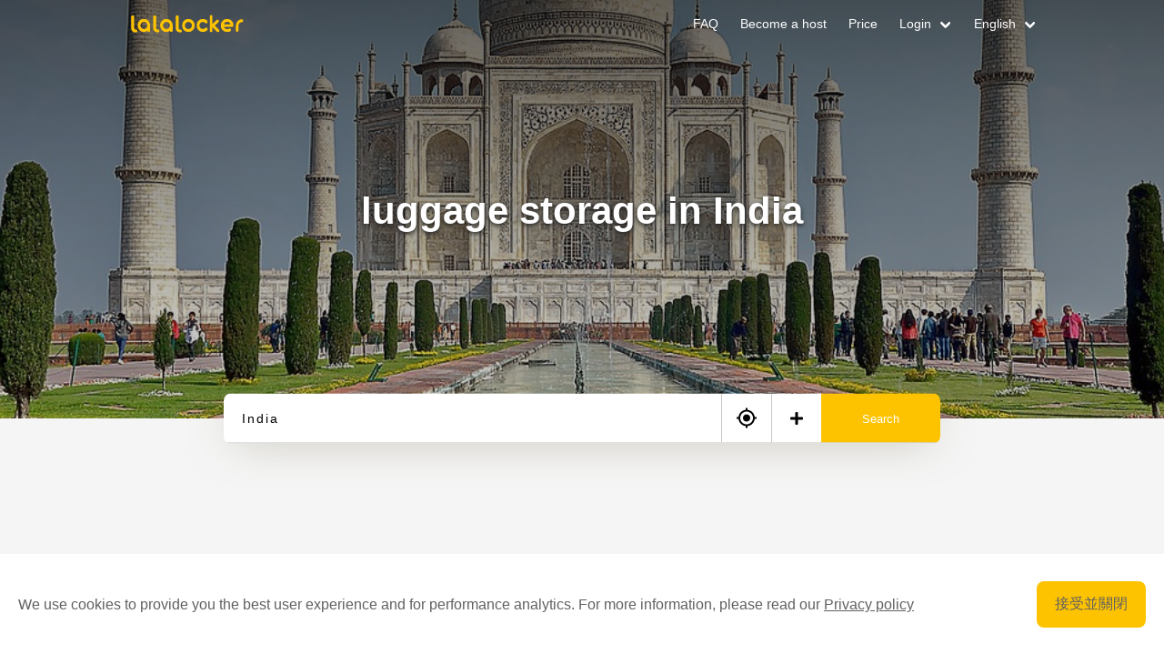

--- FILE ---
content_type: text/html; charset=UTF-8
request_url: https://www.lalalocker.com/en/places/india
body_size: 10146
content:
<!DOCTYPE html>
<html lang="en">
<head>
    <title>lalalocker | luggage storage in local shops and hotels</title>
    <base href="https://www.lalalocker.com/">
<meta charset="UTF-8">
<meta http-equiv="X-UA-Compatible" content="ie=edge">
<meta name="viewport" content="width=device-width, initial-scale=1, maximum-scale=1,user-scalable=0"/>
<meta name="description" content="lalalocker-luggage storage from Taiwan. Coin lockers are full? too small? Hard to find it? Use lalalocker and store your luggage at everywhere in the city ! 
 Just NTD70, store your baggage, and start a hands-free journey !">
<meta name="google-site-verification" content="7sRQ2enWMtRCNPPmNZxejhg7nWosztMLkpTrO_Ucv9M" />
<meta itemprop="name" content="lalalocker">
<meta itemprop="image" content="https://www.lalalocker.com/assets/img/brand.png">
<meta itemprop="description" content="lalalocker-luggage storage from Taiwan. Coin lockers are full? too small? Hard to find it? Use lalalocker and store your luggage at everywhere in the city ! 
 Just NTD70, store your baggage, and start a hands-free journey !">
<title>lalalocker | luggage storage in local shops and hotels | lalalocker</title>
<meta property="og:title" content="lalalocker | luggage storage in local shops and hotels" >
<meta property="og:url" content="https://www.lalalocker.com/">
<meta property="og:type" content="website">
<meta property="fb:app_id" content="1704247449703020">
<meta property="og:image" content="https://www.lalalocker.com/assets/img/brand.png">
<meta property="og:description" content="lalalocker-luggage storage from Taiwan. Coin lockers are full? too small? Hard to find it? Use lalalocker and store your luggage at everywhere in the city ! 
 Just NTD70, store your baggage, and start a hands-free journey !">

<link rel="apple-touch-icon" sizes="57x57" href="assets/img/favicon/apple-icon-57x57.png">
<link rel="apple-touch-icon" sizes="60x60" href="assets/img/favicon/apple-icon-60x60.png">
<link rel="apple-touch-icon" sizes="72x72" href="assets/img/favicon/apple-icon-72x72.png">
<link rel="apple-touch-icon" sizes="76x76" href="assets/img/favicon/apple-icon-76x76.png">
<link rel="apple-touch-icon" sizes="114x114" href="assets/img/favicon/apple-icon-114x114.png">
<link rel="apple-touch-icon" sizes="120x120" href="assets/img/favicon/apple-icon-120x120.png">
<link rel="apple-touch-icon" sizes="144x144" href="assets/img/favicon/apple-icon-144x144.png">
<link rel="apple-touch-icon" sizes="152x152" href="assets/img/favicon/apple-icon-152x152.png">
<link rel="apple-touch-icon" sizes="180x180" href="assets/img/favicon/apple-icon-180x180.png">
<link rel="icon" type="image/png" sizes="192x192"  href="assets/img/favicon/android-icon-192x192.png">
<link rel="icon" type="image/png" sizes="32x32" href="assets/img/favicon/favicon-32x32.png">
<link rel="icon" type="image/png" sizes="96x96" href="assets/img/favicon/favicon-96x96.png">
<link rel="icon" type="image/png" sizes="16x16" href="assets/img/favicon/favicon-16x16.png">
<link rel="manifest" href="assets/img/favicon/manifest.json">
<meta name="msapplication-TileColor" content="#ffffff">
<meta name="msapplication-TileImage" content="assets/img/favicon/ms-icon-144x144.png">
<meta name="theme-color" content="#ffffff">

<link rel="alternate" href="https://www.lalalocker.com/zh-TW/places/india" hreflang="zh-TW" />  
<link rel="alternate" href="https://www.lalalocker.com/zh-CN/places/india" hreflang="zh-CN" />  
<link rel="alternate" href="https://www.lalalocker.com/en/places/india" hreflang="en" />  
<link rel="alternate" href="https://www.lalalocker.com/ja/places/india" hreflang="ja" />  
<link rel="alternate" href="https://www.lalalocker.com/ko/places/india" hreflang="ko" />  
<link rel="alternate" href="https://www.lalalocker.com/th/places/india" hreflang="th" />  
<link rel="alternate" href="https://www.lalalocker.com/places/india" hreflang="x-default" />  



<!-- Global site tag (gtag.js) - Google Analytics -->
<script async src="https://www.googletagmanager.com/gtag/js?id=UA-123744244-4"></script>
<script>
  window.dataLayer = window.dataLayer || [];
  function gtag(){dataLayer.push(arguments);}
  gtag('js', new Date());

  gtag('config', 'UA-123744244-4');
</script>
<script async src="https://www.googletagmanager.com/gtag/js?id=AW-793891812"></script>
<script> window.dataLayer = window.dataLayer || []; function gtag(){dataLayer.push(arguments);} gtag('js', new Date()); gtag('config', 'AW-793891812');
</script>

<script type="text/javascript">
    !function(e) {
        var t = "raff-tracker";
        if (!e.getElementById(t)) {
        var a = e.getElementsByTagName("head")[0], r = e.createElement("script");
        r.type = "text/javascript", r.async = !0, r.src = "https://publisher.affiliate.rakuten.com.tw/raff_tracker.min.js", 
        r.id = t, a.appendChild(r);
        }
        }(document);
</script>
    <link href="/assets/css/grids-min.css" rel="stylesheet">
    <link href="/assets/css/grids-responsive-min.css" rel="stylesheet">
    <link href="/assets/css/glide.core.min.css" rel="stylesheet">
    <link href="/assets/css/glide.theme.min.css" rel="stylesheet">
    <link href="/assets/css/choices.min.css" rel="stylesheet">
    <link href="/assets/font-awesome/css/all.css" rel="stylesheet">
    <link rel="stylesheet" href="/assets/css/flatpickr.min.css">
    <link href="/dist/css/common.css" rel="stylesheet">
    <link href="/dist/css/index1.css" rel="stylesheet">
</head>
<body>
    <div class="root">
                <nav class="nav-container navbar is-transparent maxw-1024" role="navigation" aria-label="main navigation">
            <div class="navbar-brand">
                <a class="navbar-item" href="/">
                    <img alt="lalalocker" src="assets/img/logo.svg">
                </a>
                <a role="button" class="navbar-burger" aria-label="menu" aria-expanded="false">
                    <span aria-hidden="true"></span>
                    <span aria-hidden="true"></span>
                    <span aria-hidden="true"></span>
                </a>
            </div>
            <div class="navbar-menu">                    
                <div class="navbar-end">
                                        <a class="navbar-item" href="/qna">FAQ</a>
                                        <a class="navbar-item" href="/partner">Become a host</a>
                                        <a class="navbar-item" href="/#price">Price</a>
                                        <div class="navbar-item has-dropdown is-hoverable">
                        <a class="navbar-link">
                                                            Login
                                                    </a>

                        <div class="navbar-dropdown">
                            <a class="navbar-item text-white" href="/member">Member login</a>
                            <a class="navbar-item text-white" href="/vendor">Store Login</a>
                            <a class="navbar-item text-white" href="/affiliate">affiliate_login</a>
                        </div>
                                            </div>
                                        <div class="navbar-item has-dropdown is-hoverable">
                        <a class="navbar-link">
                                                        English
                                                    </a>

                        <div class="navbar-dropdown">
                                                
                            <a class="navbar-item" href="https://www.lalalocker.com/zh-TW/places/india">繁體中文</a>
                                                
                            <a class="navbar-item" href="https://www.lalalocker.com/zh-CN/places/india">简体中文</a>
                                                
                            <a class="navbar-item" href="https://www.lalalocker.com/en/places/india">English</a>
                                                
                            <a class="navbar-item" href="https://www.lalalocker.com/ja/places/india">日本語</a>
                                                
                            <a class="navbar-item" href="https://www.lalalocker.com/ko/places/india">한국어</a>
                                                
                            <a class="navbar-item" href="https://www.lalalocker.com/th/places/india">ไทย</a>
                                                    </div>
                    </div>
                </div>
            </div>
        </nav>
	   <nav id="side-nav">
            <div id="overlay"></div>
            <div id="side-nav-content">
                <div id="side-nav-top" class="has-text-right">
                    <div class="icon" id="side-nav-close"><i class="fas fa-times"></i></div>
                </div>
                <div>
                <a class="side-nav-item" href="/">Home</a>
                                <a class="side-nav-item" href="/qna">FAQ</a>
                                <a class="side-nav-item" href="/partner">Become a host</a>
                                <a class="side-nav-item" href="/#price">Price</a>
                                </div>
                                    <a class="side-nav-item" href="/member">Member login</a>
                    <a class="side-nav-item" href="/vendor">Store Login</a>
                    <a class="side-nav-item" href="/affiliate">affiliate_login</a>
                                                <div id="side-nav-sep"></div>
                <div>
                                <a class="side-nav-lang" href="https://www.lalalocker.com/zh-TW/places/india">繁體中文</a>
                                <a class="side-nav-lang" href="https://www.lalalocker.com/zh-CN/places/india">简体中文</a>
                                <a class="side-nav-lang active" href="https://www.lalalocker.com/en/places/india">English</a>
                                <a class="side-nav-lang" href="https://www.lalalocker.com/ja/places/india">日本語</a>
                                <a class="side-nav-lang" href="https://www.lalalocker.com/ko/places/india">한국어</a>
                                <a class="side-nav-lang" href="https://www.lalalocker.com/th/places/india">ไทย</a>
                                </div>
            </div>
        </nav>
        <div class="hero"
                style="background: 
                linear-gradient(to bottom, rgba(49, 43, 36, 0.75), rgba(54, 49, 39, 0.15)), 
                url(/uploads/090d27fe912cdafdb2d151763127bb21.jpg) center / cover"
                
        >
            <div class="hero-content lr-pad">
                <div class="tagline">luggage storage in India</div>
            </div>
        </div>
        <div class="search-container h-center">
            <div class="full-width">
                <form class="search pure-g" action="/store" method="POST">
                    <input type="hidden" name="lat">
                    <input type="hidden" name="lng">
                    <div class="pure-u-1 pure-u-lg-5-6">
                        <div id="search-top">
                            <input class="search-input flex-grow-1" id="search-input" name="location" placeholder="Find luggage storage near..." type="text"
                            value="India"
                            required>
                            <button type="button" class="ll-btn ll-btn-square center-container ll-grey-left-border" id="button-locate">
                                <img alt="Location" src="assets/img/baseline-gps_fixed-24px.svg">
                            </button>
                            <button type="button" class="ll-btn ll-btn-square center-container ll-grey-left-border" id="search-expand"><i class="fas fa-plus text-s16"></i></button>
                        </div>
                    </div>
                    <div id="search-controls" class="pure-u-1">
                        <div class="columns is-gapless is-multiline full-height" id="search-controls-inner">
                            <div class="column h54 text-s14 is-6 is-12-mobile">
                                <div class="control-cell center-container">
                                    <div>
                                        <label class="text-normal pointer" for="date-from"><i class="far fa-calendar"></i> From </label>
                                        <input id="date-from" class="date-input text-s14 text-normal" name="date_from" min="2026-01-22"> 
                                    </div>
                                    <div>
                                        <i class="far fa-clock"></i>                                         
                                        <div class="select-wrapper">
                                            <select class="ll-sel-line ll-section-subtitle" name="time_from">
                                                                                                <option>00:00</option>
                                                <option>00:30</option>
                                                                                                <option>01:00</option>
                                                <option>01:30</option>
                                                                                                <option>02:00</option>
                                                <option>02:30</option>
                                                                                                <option>03:00</option>
                                                <option>03:30</option>
                                                                                                <option>04:00</option>
                                                <option>04:30</option>
                                                                                                <option>05:00</option>
                                                <option>05:30</option>
                                                                                                <option>06:00</option>
                                                <option>06:30</option>
                                                                                                <option>07:00</option>
                                                <option>07:30</option>
                                                                                                <option>08:00</option>
                                                <option>08:30</option>
                                                                                                <option>09:00</option>
                                                <option>09:30</option>
                                                                                                <option>10:00</option>
                                                <option>10:30</option>
                                                                                                <option>11:00</option>
                                                <option>11:30</option>
                                                                                                <option>12:00</option>
                                                <option>12:30</option>
                                                                                                <option>13:00</option>
                                                <option>13:30</option>
                                                                                                <option>14:00</option>
                                                <option>14:30</option>
                                                                                                <option>15:00</option>
                                                <option>15:30</option>
                                                                                                <option>16:00</option>
                                                <option>16:30</option>
                                                                                                <option>17:00</option>
                                                <option>17:30</option>
                                                                                                <option>18:00</option>
                                                <option>18:30</option>
                                                                                                <option>19:00</option>
                                                <option>19:30</option>
                                                                                                <option>20:00</option>
                                                <option>20:30</option>
                                                                                                <option>21:00</option>
                                                <option>21:30</option>
                                                                                                <option>22:00</option>
                                                <option>22:30</option>
                                                                                                <option>23:00</option>
                                                <option>23:30</option>
                                                                                            </select>
                                            <div class="sel-triangle"></div>
                                        </div>
                                    </div>
                                </div>
                            </div>
                            <div class="column h54 text-s14 is-6 is-12-mobile">
                                <div class="control-cell center-container">
                                    <div>                                        
                                        <label class="text-normal pointer" for="date-to"><i class="far fa-calendar"></i> To </label>
                                        <input id="date-to" class="date-input text-s14 text-normal" name="date_to"> 
                                    </div>
                                    <div>
                                        <i class="far fa-clock"></i>                                         
                                        <div class="select-wrapper">
                                            <select class="ll-sel-line ll-section-subtitle" name="time_to">
                                                                                                <option>00:00</option>
                                                <option>00:30</option>
                                                                                                <option>01:00</option>
                                                <option>01:30</option>
                                                                                                <option>02:00</option>
                                                <option>02:30</option>
                                                                                                <option>03:00</option>
                                                <option>03:30</option>
                                                                                                <option>04:00</option>
                                                <option>04:30</option>
                                                                                                <option>05:00</option>
                                                <option>05:30</option>
                                                                                                <option>06:00</option>
                                                <option>06:30</option>
                                                                                                <option>07:00</option>
                                                <option>07:30</option>
                                                                                                <option>08:00</option>
                                                <option>08:30</option>
                                                                                                <option>09:00</option>
                                                <option>09:30</option>
                                                                                                <option>10:00</option>
                                                <option>10:30</option>
                                                                                                <option>11:00</option>
                                                <option>11:30</option>
                                                                                                <option>12:00</option>
                                                <option>12:30</option>
                                                                                                <option>13:00</option>
                                                <option>13:30</option>
                                                                                                <option>14:00</option>
                                                <option>14:30</option>
                                                                                                <option>15:00</option>
                                                <option>15:30</option>
                                                                                                <option>16:00</option>
                                                <option>16:30</option>
                                                                                                <option>17:00</option>
                                                <option>17:30</option>
                                                                                                <option>18:00</option>
                                                <option>18:30</option>
                                                                                                <option>19:00</option>
                                                <option>19:30</option>
                                                                                                <option>20:00</option>
                                                <option>20:30</option>
                                                                                                <option>21:00</option>
                                                <option>21:30</option>
                                                                                                <option>22:00</option>
                                                <option>22:30</option>
                                                                                                <option>23:00</option>
                                                <option>23:30</option>
                                                                                            </select>
                                            <div class="sel-triangle"></div>
                                        </div>
                                    </div>
                                </div>
                            </div>
                            <div class="column h54 is-12 is-4-desktop"></div>
                        </div>
                    </div>
                    <button class="ll-btn ll-btn-primary center-container pure-u-1 pure-u-lg-1-6" id="search-submit" type="submit">Search</button>
                </form>
            </div>
        </div>
                
        <div>
            <h2 class="ll-section-title text-center">Still finding lockers in India ?</h2>
            <p style="max-width: 820px; text-align:center">
                Do you need temporarily luggage storage in India  ?
Coin lockers are full, too small, hard to find ?
Want to save time on luggage storage ?
Coffee shops, book stores and hotels associated with Lalalocker will help you with these problems !
            </p>
        </div>
                                                         <div style="height:180px"></div>             
        <div class="ll-section">
            <div class="p-rel">
                <img src="/assets/img/circle-1.png" id="circle-1">
                <div id="lg-bg" class="is-hidden-touch"></div>
                <div class="columns is-desktop p-rel" id="steps-wrapper">
                    <div class="column is-one-third-desktop" id="step-heading">
                        <h2 class="ll-section-title text-center has-text-left-desktop">How does it work</h2>
                        <h3 class="ll-section-subtitle text-center has-text-left-desktop">How to use Lalalocker to store your luggage</h3>
                    </div>
                    <div class="step-container column">
                        <div class="step-text">                    
                            <div class="step-hp">
                                <div class="ll-step-side">
                                    <div class="ll-step-line"></div>
                                    <svg xmlns="http://www.w3.org/2000/svg" width="24" height="24" viewBox="0 0 24 24" class="step-icon">
                                        <circle cx="12" cy="12" r="12" fill="#3C2D1A"/>
                                        <text fill="#FFF" font-family="CenturyGothic-Bold, Century Gothic" font-size="16" font-weight="bold">
                                            <tspan x="7.52" y="18">1</tspan>
                                        </text>
                                    </svg>
                                </div>
                                <h4 class="ll-steps-h">Book online</h4>
                                <p class="ll-steps-p">Complete the booking form online before entering the store and you will receive a confirmation letter.</p>
                            </div>
                            <div class="step-hp">
                                <div class="ll-step-side">
                                    <div class="ll-step-line"></div>
                                    <svg xmlns="http://www.w3.org/2000/svg" width="24" height="24" viewBox="0 0 24 24" class="step-icon">
                                        <circle cx="12" cy="12" r="12" fill="#3C2D1A"/>
                                        <text fill="#FFF" font-family="CenturyGothic-Bold, Century Gothic" font-size="16" font-weight="bold">
                                            <tspan x="7.52" y="18">2</tspan>
                                        </text>
                                    </svg>
                                </div>
                                <h4 class="ll-steps-h">Drop off</h4>
                                <p class="ll-steps-p">Show your reservation email and identification , then hand over the baggage to the clerk and enjoy your day.</p>
                            </div>
                            <div class="step-hp">
                                <div class="ll-step-side">
                                    <svg xmlns="http://www.w3.org/2000/svg" width="24" height="24" viewBox="0 0 24 24" class="step-icon">
                                        <circle cx="12" cy="12" r="12" fill="#3C2D1A"/>
                                        <text fill="#FFF" font-family="CenturyGothic-Bold, Century Gothic" font-size="16" font-weight="bold">
                                            <tspan x="7.52" y="18">3</tspan>
                                        </text>
                                    </svg>
                                </div>
                                <h4 class="ll-steps-h">Pick up</h4>
                                <p class="ll-steps-p">Come back to pick up your luggage with the &quot;reclaim ticket&quot; and your identification.</p>
                            </div>
                        </div>
                    </div>
                </div>
            </div>
            <p class="text-light text-small text-center mg-t-30">Want to learn more ?
                <a href="/qna">See the FAQ</a>
            </p>
        </div>
        
                
                                <div class="ll-section sec-pad maxw-820">
            <h2 class="ll-section-title text-center">What&#039;s the special about Lalalocker?</h2>
            <h3 class="ll-section-subtitle text-center">The reason you need to choose lalalocker</h3>
            <div class="feature-slide glide is-hidden-desktop">
                <div class="glide__track" data-glide-el="track">
                    <ul class="glide__slides">
                        <li class="glide__slide">
                                    <div class="column has-text-centered">
            <img src="/assets/img/feature-1.png">
            <h4 class="ll-steps-h">Convenience</h4>
            <p class="ll-steps-p">Hunting for the storage locker is always hard work for travelers. lalalocker helps you find to deal with this problem. Long-term storage and fridge storage are also available!</p>
        </div>                    
        
                        </li>
                        <li class="glide__slide">
                                    <div class="column has-text-centered">
            <img src="/assets/img/feature-2.png">
            <h4 class="ll-steps-h">Safety</h4>
            <p class="ll-steps-p">Your luggage&#039;s safety is guaranteed with our security cameras or employee supervision. Additionally, each item is insured up to 10000 NTD.</p>
        </div>       
        
                        </li>
                        <li class="glide__slide">
                                    <div class="column has-text-centered">
            <img src="/assets/img/feature-3.png">
            <h4 class="ll-steps-h">Additional Amenities</h4>
            <p class="ll-steps-p">Drop your luggage and explore local stores at the same time. Additional services: free wi-fi, electrical outlets, restroom, tourist information, and even discount…are there for you.</p>
        </div>        
        
                        </li>
                    </ul>
                </div>
                <div class="center-container">
                    <div class="glide__bullets ll" data-glide-el="controls[nav]">
                        <button class="glide__bullet" data-glide-dir="=0"></button>
                        <button class="glide__bullet" data-glide-dir="=1"></button>
                        <button class="glide__bullet" data-glide-dir="=2"></button>
                    </div>
                </div>
            </div>
            <div class="columns is-hidden-touch">
                        <div class="column has-text-centered">
            <img src="/assets/img/feature-1.png">
            <h4 class="ll-steps-h">Convenience</h4>
            <p class="ll-steps-p">Hunting for the storage locker is always hard work for travelers. lalalocker helps you find to deal with this problem. Long-term storage and fridge storage are also available!</p>
        </div>                    
        
                        <div class="column has-text-centered">
            <img src="/assets/img/feature-2.png">
            <h4 class="ll-steps-h">Safety</h4>
            <p class="ll-steps-p">Your luggage&#039;s safety is guaranteed with our security cameras or employee supervision. Additionally, each item is insured up to 10000 NTD.</p>
        </div>       
        
                        <div class="column has-text-centered">
            <img src="/assets/img/feature-3.png">
            <h4 class="ll-steps-h">Additional Amenities</h4>
            <p class="ll-steps-p">Drop your luggage and explore local stores at the same time. Additional services: free wi-fi, electrical outlets, restroom, tourist information, and even discount…are there for you.</p>
        </div>        
        
            </div>
        </div>
        <div class="ll-section sec-pad" id="price">
                        <div class="pure-g m-auto maxw-820">
                <div class="pure-u-1 pure-u-lg-1-3" id="price-heading">
                    <h2 class="ll-section-title text-center">Price</h2>
                    <h3 class="ll-section-subtitle text-center">See our prices for             <div class="select-wrapper select-wrapper__underline">
                <select class="ll-sel-line ll-section-subtitle" data-width-get="#cdummy" data-width-set="#cdummyo" id="region">
                                            <option data-big=150 data-small=70 data-currency=TWD>
                            Taiwan
                        </option>
                                            <option data-big=600 data-small=300 data-currency=JPY>
                            Japan
                        </option>
                                            <option data-big=6 data-small=3 data-currency=USD>
                            Hong Kong
                        </option>
                                            <option data-big=6 data-small=3 data-currency=USD>
                            Afghanistan
                        </option>
                                            <option data-big=6 data-small=3 data-currency=USD>
                            Åland Islands
                        </option>
                                            <option data-big=6 data-small=3 data-currency=USD>
                            Albania
                        </option>
                                            <option data-big=6 data-small=3 data-currency=USD>
                            Algeria
                        </option>
                                            <option data-big=6 data-small=3 data-currency=USD>
                            American Samoa
                        </option>
                                            <option data-big=6 data-small=3 data-currency=USD>
                            Andorra
                        </option>
                                            <option data-big=6 data-small=3 data-currency=USD>
                            Angola
                        </option>
                                            <option data-big=6 data-small=3 data-currency=USD>
                            Anguilla
                        </option>
                                            <option data-big=6 data-small=3 data-currency=USD>
                            Antarctica
                        </option>
                                            <option data-big=6 data-small=3 data-currency=USD>
                            Antigua &amp; Barbuda
                        </option>
                                            <option data-big=6 data-small=3 data-currency=USD>
                            Argentina
                        </option>
                                            <option data-big=6 data-small=3 data-currency=USD>
                            Armenia
                        </option>
                                            <option data-big=6 data-small=3 data-currency=USD>
                            Aruba
                        </option>
                                            <option data-big=6 data-small=3 data-currency=USD>
                            Ascension Island
                        </option>
                                            <option data-big=6 data-small=3 data-currency=USD>
                            Australia
                        </option>
                                            <option data-big=6 data-small=3 data-currency=USD>
                            Austria
                        </option>
                                            <option data-big=6 data-small=3 data-currency=USD>
                            Azerbaijan
                        </option>
                                            <option data-big=6 data-small=3 data-currency=USD>
                            Bahamas
                        </option>
                                            <option data-big=6 data-small=3 data-currency=USD>
                            Bahrain
                        </option>
                                            <option data-big=6 data-small=3 data-currency=USD>
                            Bangladesh
                        </option>
                                            <option data-big=6 data-small=3 data-currency=USD>
                            Barbados
                        </option>
                                            <option data-big=6 data-small=3 data-currency=USD>
                            Belarus
                        </option>
                                            <option data-big=6 data-small=3 data-currency=USD>
                            Belgium
                        </option>
                                            <option data-big=6 data-small=3 data-currency=USD>
                            Belize
                        </option>
                                            <option data-big=6 data-small=3 data-currency=USD>
                            Benin
                        </option>
                                            <option data-big=6 data-small=3 data-currency=USD>
                            Bermuda
                        </option>
                                            <option data-big=6 data-small=3 data-currency=USD>
                            Bhutan
                        </option>
                                            <option data-big=6 data-small=3 data-currency=USD>
                            Bolivia
                        </option>
                                            <option data-big=6 data-small=3 data-currency=USD>
                            Bosnia &amp; Herzegovina
                        </option>
                                            <option data-big=6 data-small=3 data-currency=USD>
                            Botswana
                        </option>
                                            <option data-big=6 data-small=3 data-currency=USD>
                            Brazil
                        </option>
                                            <option data-big=6 data-small=3 data-currency=USD>
                            British Indian Ocean Territory
                        </option>
                                            <option data-big=6 data-small=3 data-currency=USD>
                            British Virgin Islands
                        </option>
                                            <option data-big=6 data-small=3 data-currency=USD>
                            Brunei
                        </option>
                                            <option data-big=6 data-small=3 data-currency=USD>
                            Bulgaria
                        </option>
                                            <option data-big=6 data-small=3 data-currency=USD>
                            Burkina Faso
                        </option>
                                            <option data-big=6 data-small=3 data-currency=USD>
                            Burundi
                        </option>
                                            <option data-big=6 data-small=3 data-currency=USD>
                            Cambodia
                        </option>
                                            <option data-big=6 data-small=3 data-currency=USD>
                            Cameroon
                        </option>
                                            <option data-big=8 data-small=4 data-currency=CAD>
                            Canada
                        </option>
                                            <option data-big=6 data-small=3 data-currency=USD>
                            Canary Islands
                        </option>
                                            <option data-big=6 data-small=3 data-currency=USD>
                            Cape Verde
                        </option>
                                            <option data-big=6 data-small=3 data-currency=USD>
                            Caribbean Netherlands
                        </option>
                                            <option data-big=6 data-small=3 data-currency=USD>
                            Cayman Islands
                        </option>
                                            <option data-big=6 data-small=3 data-currency=USD>
                            Central African Republic
                        </option>
                                            <option data-big=6 data-small=3 data-currency=USD>
                            Ceuta &amp; Melilla
                        </option>
                                            <option data-big=6 data-small=3 data-currency=USD>
                            Chad
                        </option>
                                            <option data-big=6 data-small=3 data-currency=USD>
                            Chile
                        </option>
                                            <option data-big=40 data-small=20 data-currency=CNY>
                            China
                        </option>
                                            <option data-big=6 data-small=3 data-currency=USD>
                            Christmas Island
                        </option>
                                            <option data-big=6 data-small=3 data-currency=USD>
                            Cocos (Keeling) Islands
                        </option>
                                            <option data-big=6 data-small=3 data-currency=USD>
                            Colombia
                        </option>
                                            <option data-big=6 data-small=3 data-currency=USD>
                            Comoros
                        </option>
                                            <option data-big=6 data-small=3 data-currency=USD>
                            Congo - Brazzaville
                        </option>
                                            <option data-big=6 data-small=3 data-currency=USD>
                            Congo - Kinshasa
                        </option>
                                            <option data-big=6 data-small=3 data-currency=USD>
                            Cook Islands
                        </option>
                                            <option data-big=6 data-small=3 data-currency=USD>
                            Costa Rica
                        </option>
                                            <option data-big=6 data-small=3 data-currency=USD>
                            Côte d’Ivoire
                        </option>
                                            <option data-big=6 data-small=3 data-currency=USD>
                            Croatia
                        </option>
                                            <option data-big=6 data-small=3 data-currency=USD>
                            Cuba
                        </option>
                                            <option data-big=6 data-small=3 data-currency=USD>
                            Curaçao
                        </option>
                                            <option data-big=6 data-small=3 data-currency=USD>
                            Cyprus
                        </option>
                                            <option data-big=6 data-small=3 data-currency=USD>
                            Czechia
                        </option>
                                            <option data-big=6 data-small=3 data-currency=USD>
                            Denmark
                        </option>
                                            <option data-big=6 data-small=3 data-currency=USD>
                            Diego Garcia
                        </option>
                                            <option data-big=6 data-small=3 data-currency=USD>
                            Djibouti
                        </option>
                                            <option data-big=6 data-small=3 data-currency=USD>
                            Dominica
                        </option>
                                            <option data-big=6 data-small=3 data-currency=USD>
                            Dominican Republic
                        </option>
                                            <option data-big=6 data-small=3 data-currency=USD>
                            Ecuador
                        </option>
                                            <option data-big=6 data-small=3 data-currency=USD>
                            Egypt
                        </option>
                                            <option data-big=6 data-small=3 data-currency=USD>
                            El Salvador
                        </option>
                                            <option data-big=6 data-small=3 data-currency=USD>
                            Equatorial Guinea
                        </option>
                                            <option data-big=6 data-small=3 data-currency=USD>
                            Eritrea
                        </option>
                                            <option data-big=6 data-small=3 data-currency=USD>
                            Estonia
                        </option>
                                            <option data-big=6 data-small=3 data-currency=USD>
                            Eswatini
                        </option>
                                            <option data-big=6 data-small=3 data-currency=USD>
                            Ethiopia
                        </option>
                                            <option data-big=6 data-small=3 data-currency=USD>
                            Falkland Islands
                        </option>
                                            <option data-big=6 data-small=3 data-currency=USD>
                            Faroe Islands
                        </option>
                                            <option data-big=6 data-small=3 data-currency=USD>
                            Fiji
                        </option>
                                            <option data-big=6 data-small=3 data-currency=USD>
                            Finland
                        </option>
                                            <option data-big=6 data-small=3 data-currency=EUR>
                            France
                        </option>
                                            <option data-big=6 data-small=3 data-currency=USD>
                            French Guiana
                        </option>
                                            <option data-big=6 data-small=3 data-currency=USD>
                            French Polynesia
                        </option>
                                            <option data-big=6 data-small=3 data-currency=USD>
                            French Southern Territories
                        </option>
                                            <option data-big=6 data-small=3 data-currency=USD>
                            Gabon
                        </option>
                                            <option data-big=6 data-small=3 data-currency=USD>
                            Gambia
                        </option>
                                            <option data-big=6 data-small=3 data-currency=USD>
                            Georgia
                        </option>
                                            <option data-big=6 data-small=3 data-currency=USD>
                            Germany
                        </option>
                                            <option data-big=6 data-small=3 data-currency=USD>
                            Ghana
                        </option>
                                            <option data-big=6 data-small=3 data-currency=USD>
                            Gibraltar
                        </option>
                                            <option data-big=6 data-small=3 data-currency=USD>
                            Greece
                        </option>
                                            <option data-big=6 data-small=3 data-currency=USD>
                            Greenland
                        </option>
                                            <option data-big=6 data-small=3 data-currency=USD>
                            Grenada
                        </option>
                                            <option data-big=6 data-small=3 data-currency=USD>
                            Guadeloupe
                        </option>
                                            <option data-big=6 data-small=3 data-currency=USD>
                            Guam
                        </option>
                                            <option data-big=6 data-small=3 data-currency=USD>
                            Guatemala
                        </option>
                                            <option data-big=6 data-small=3 data-currency=USD>
                            Guernsey
                        </option>
                                            <option data-big=6 data-small=3 data-currency=USD>
                            Guinea
                        </option>
                                            <option data-big=6 data-small=3 data-currency=USD>
                            Guinea-Bissau
                        </option>
                                            <option data-big=6 data-small=3 data-currency=USD>
                            Guyana
                        </option>
                                            <option data-big=6 data-small=3 data-currency=USD>
                            Haiti
                        </option>
                                            <option data-big=6 data-small=3 data-currency=USD>
                            Honduras
                        </option>
                                            <option data-big=6 data-small=3 data-currency=USD>
                            Hungary
                        </option>
                                            <option data-big=6 data-small=3 data-currency=USD>
                            Iceland
                        </option>
                                            <option data-big=6 data-small=3 data-currency=USD>
                            India
                        </option>
                                            <option data-big=6 data-small=3 data-currency=USD>
                            Indonesia
                        </option>
                                            <option data-big=6 data-small=3 data-currency=USD>
                            Iran
                        </option>
                                            <option data-big=6 data-small=3 data-currency=USD>
                            Iraq
                        </option>
                                            <option data-big=6 data-small=3 data-currency=USD>
                            Ireland
                        </option>
                                            <option data-big=6 data-small=3 data-currency=USD>
                            Isle of Man
                        </option>
                                            <option data-big=6 data-small=3 data-currency=USD>
                            Israel
                        </option>
                                            <option data-big=6 data-small=3 data-currency=USD>
                            Italy
                        </option>
                                            <option data-big=6 data-small=3 data-currency=USD>
                            Jamaica
                        </option>
                                            <option data-big=6 data-small=3 data-currency=USD>
                            Jersey
                        </option>
                                            <option data-big=6 data-small=3 data-currency=USD>
                            Jordan
                        </option>
                                            <option data-big=6 data-small=3 data-currency=USD>
                            Kazakhstan
                        </option>
                                            <option data-big=6 data-small=3 data-currency=USD>
                            Kenya
                        </option>
                                            <option data-big=6 data-small=3 data-currency=USD>
                            Kiribati
                        </option>
                                            <option data-big=6 data-small=3 data-currency=USD>
                            Kosovo
                        </option>
                                            <option data-big=6 data-small=3 data-currency=USD>
                            Kuwait
                        </option>
                                            <option data-big=6 data-small=3 data-currency=USD>
                            Kyrgyzstan
                        </option>
                                            <option data-big=6 data-small=3 data-currency=USD>
                            Laos
                        </option>
                                            <option data-big=6 data-small=3 data-currency=USD>
                            Latvia
                        </option>
                                            <option data-big=6 data-small=3 data-currency=USD>
                            Lebanon
                        </option>
                                            <option data-big=6 data-small=3 data-currency=USD>
                            Lesotho
                        </option>
                                            <option data-big=6 data-small=3 data-currency=USD>
                            Liberia
                        </option>
                                            <option data-big=6 data-small=3 data-currency=USD>
                            Libya
                        </option>
                                            <option data-big=6 data-small=3 data-currency=USD>
                            Liechtenstein
                        </option>
                                            <option data-big=6 data-small=3 data-currency=USD>
                            Lithuania
                        </option>
                                            <option data-big=6 data-small=3 data-currency=USD>
                            Luxembourg
                        </option>
                                            <option data-big=6 data-small=3 data-currency=USD>
                            Macao
                        </option>
                                            <option data-big=6 data-small=3 data-currency=USD>
                            Madagascar
                        </option>
                                            <option data-big=6 data-small=3 data-currency=USD>
                            Malawi
                        </option>
                                            <option data-big=6 data-small=3 data-currency=USD>
                            Malaysia
                        </option>
                                            <option data-big=6 data-small=3 data-currency=USD>
                            Maldives
                        </option>
                                            <option data-big=6 data-small=3 data-currency=USD>
                            Mali
                        </option>
                                            <option data-big=6 data-small=3 data-currency=USD>
                            Malta
                        </option>
                                            <option data-big=6 data-small=3 data-currency=USD>
                            Marshall Islands
                        </option>
                                            <option data-big=6 data-small=3 data-currency=USD>
                            Martinique
                        </option>
                                            <option data-big=6 data-small=3 data-currency=USD>
                            Mauritania
                        </option>
                                            <option data-big=6 data-small=3 data-currency=USD>
                            Mauritius
                        </option>
                                            <option data-big=6 data-small=3 data-currency=USD>
                            Mayotte
                        </option>
                                            <option data-big=6 data-small=3 data-currency=USD>
                            Mexico
                        </option>
                                            <option data-big=6 data-small=3 data-currency=USD>
                            Micronesia
                        </option>
                                            <option data-big=6 data-small=3 data-currency=USD>
                            Moldova
                        </option>
                                            <option data-big=6 data-small=3 data-currency=USD>
                            Monaco
                        </option>
                                            <option data-big=6 data-small=3 data-currency=USD>
                            Mongolia
                        </option>
                                            <option data-big=6 data-small=3 data-currency=USD>
                            Montenegro
                        </option>
                                            <option data-big=6 data-small=3 data-currency=USD>
                            Montserrat
                        </option>
                                            <option data-big=6 data-small=3 data-currency=USD>
                            Morocco
                        </option>
                                            <option data-big=6 data-small=3 data-currency=USD>
                            Mozambique
                        </option>
                                            <option data-big=6 data-small=3 data-currency=USD>
                            Myanmar (Burma)
                        </option>
                                            <option data-big=6 data-small=3 data-currency=USD>
                            Namibia
                        </option>
                                            <option data-big=6 data-small=3 data-currency=USD>
                            Nauru
                        </option>
                                            <option data-big=6 data-small=3 data-currency=USD>
                            Nepal
                        </option>
                                            <option data-big=6 data-small=3 data-currency=USD>
                            Netherlands
                        </option>
                                            <option data-big=6 data-small=3 data-currency=USD>
                            New Caledonia
                        </option>
                                            <option data-big=6 data-small=3 data-currency=USD>
                            New Zealand
                        </option>
                                            <option data-big=6 data-small=3 data-currency=USD>
                            Nicaragua
                        </option>
                                            <option data-big=6 data-small=3 data-currency=USD>
                            Niger
                        </option>
                                            <option data-big=6 data-small=3 data-currency=USD>
                            Nigeria
                        </option>
                                            <option data-big=6 data-small=3 data-currency=USD>
                            Niue
                        </option>
                                            <option data-big=6 data-small=3 data-currency=USD>
                            Norfolk Island
                        </option>
                                            <option data-big=6 data-small=3 data-currency=USD>
                            North Korea
                        </option>
                                            <option data-big=6 data-small=3 data-currency=USD>
                            North Macedonia
                        </option>
                                            <option data-big=6 data-small=3 data-currency=USD>
                            Northern Mariana Islands
                        </option>
                                            <option data-big=6 data-small=3 data-currency=USD>
                            Norway
                        </option>
                                            <option data-big=6 data-small=3 data-currency=USD>
                            Oman
                        </option>
                                            <option data-big=6 data-small=3 data-currency=USD>
                            Pakistan
                        </option>
                                            <option data-big=6 data-small=3 data-currency=USD>
                            Palau
                        </option>
                                            <option data-big=6 data-small=3 data-currency=USD>
                            Palestinian Territories
                        </option>
                                            <option data-big=6 data-small=3 data-currency=USD>
                            Panama
                        </option>
                                            <option data-big=6 data-small=3 data-currency=USD>
                            Papua New Guinea
                        </option>
                                            <option data-big=6 data-small=3 data-currency=USD>
                            Paraguay
                        </option>
                                            <option data-big=6 data-small=3 data-currency=USD>
                            Peru
                        </option>
                                            <option data-big=6 data-small=3 data-currency=USD>
                            Philippines
                        </option>
                                            <option data-big=6 data-small=3 data-currency=USD>
                            Pitcairn Islands
                        </option>
                                            <option data-big=6 data-small=3 data-currency=USD>
                            Poland
                        </option>
                                            <option data-big=6 data-small=3 data-currency=USD>
                            Portugal
                        </option>
                                            <option data-big=6 data-small=3 data-currency=USD>
                            Puerto Rico
                        </option>
                                            <option data-big=6 data-small=3 data-currency=USD>
                            Qatar
                        </option>
                                            <option data-big=6 data-small=3 data-currency=USD>
                            Réunion
                        </option>
                                            <option data-big=6 data-small=3 data-currency=USD>
                            Romania
                        </option>
                                            <option data-big=6 data-small=3 data-currency=USD>
                            Russia
                        </option>
                                            <option data-big=6 data-small=3 data-currency=USD>
                            Rwanda
                        </option>
                                            <option data-big=6 data-small=3 data-currency=USD>
                            Samoa
                        </option>
                                            <option data-big=6 data-small=3 data-currency=USD>
                            San Marino
                        </option>
                                            <option data-big=6 data-small=3 data-currency=USD>
                            São Tomé &amp; Príncipe
                        </option>
                                            <option data-big=6 data-small=3 data-currency=USD>
                            Saudi Arabia
                        </option>
                                            <option data-big=6 data-small=3 data-currency=USD>
                            Senegal
                        </option>
                                            <option data-big=6 data-small=3 data-currency=USD>
                            Serbia
                        </option>
                                            <option data-big=6 data-small=3 data-currency=USD>
                            Seychelles
                        </option>
                                            <option data-big=6 data-small=3 data-currency=USD>
                            Sierra Leone
                        </option>
                                            <option data-big=6 data-small=3 data-currency=USD>
                            Singapore
                        </option>
                                            <option data-big=6 data-small=3 data-currency=USD>
                            Sint Maarten
                        </option>
                                            <option data-big=6 data-small=3 data-currency=USD>
                            Slovakia
                        </option>
                                            <option data-big=6 data-small=3 data-currency=USD>
                            Slovenia
                        </option>
                                            <option data-big=6 data-small=3 data-currency=USD>
                            Solomon Islands
                        </option>
                                            <option data-big=6 data-small=3 data-currency=USD>
                            Somalia
                        </option>
                                            <option data-big=6 data-small=3 data-currency=USD>
                            South Africa
                        </option>
                                            <option data-big=6 data-small=3 data-currency=USD>
                            South Georgia &amp; South Sandwich Islands
                        </option>
                                            <option data-big=7000 data-small=3500 data-currency=KRW>
                            South Korea
                        </option>
                                            <option data-big=6 data-small=3 data-currency=USD>
                            South Sudan
                        </option>
                                            <option data-big=6 data-small=3 data-currency=USD>
                            Spain
                        </option>
                                            <option data-big=6 data-small=3 data-currency=USD>
                            Sri Lanka
                        </option>
                                            <option data-big=6 data-small=3 data-currency=USD>
                            St. Barthélemy
                        </option>
                                            <option data-big=6 data-small=3 data-currency=USD>
                            St. Helena
                        </option>
                                            <option data-big=6 data-small=3 data-currency=USD>
                            St. Kitts &amp; Nevis
                        </option>
                                            <option data-big=6 data-small=3 data-currency=USD>
                            St. Lucia
                        </option>
                                            <option data-big=6 data-small=3 data-currency=USD>
                            St. Martin
                        </option>
                                            <option data-big=6 data-small=3 data-currency=USD>
                            St. Pierre &amp; Miquelon
                        </option>
                                            <option data-big=6 data-small=3 data-currency=USD>
                            St. Vincent &amp; Grenadines
                        </option>
                                            <option data-big=6 data-small=3 data-currency=USD>
                            Sudan
                        </option>
                                            <option data-big=6 data-small=3 data-currency=USD>
                            Suriname
                        </option>
                                            <option data-big=6 data-small=3 data-currency=USD>
                            Svalbard &amp; Jan Mayen
                        </option>
                                            <option data-big=6 data-small=3 data-currency=USD>
                            Sweden
                        </option>
                                            <option data-big=6 data-small=3 data-currency=USD>
                            Switzerland
                        </option>
                                            <option data-big=6 data-small=3 data-currency=USD>
                            Syria
                        </option>
                                            <option data-big=6 data-small=3 data-currency=USD>
                            Tajikistan
                        </option>
                                            <option data-big=6 data-small=3 data-currency=USD>
                            Tanzania
                        </option>
                                            <option data-big=6 data-small=3 data-currency=USD>
                            Thailand
                        </option>
                                            <option data-big=6 data-small=3 data-currency=USD>
                            Timor-Leste
                        </option>
                                            <option data-big=6 data-small=3 data-currency=USD>
                            Togo
                        </option>
                                            <option data-big=6 data-small=3 data-currency=USD>
                            Tokelau
                        </option>
                                            <option data-big=6 data-small=3 data-currency=USD>
                            Tonga
                        </option>
                                            <option data-big=6 data-small=3 data-currency=USD>
                            Trinidad &amp; Tobago
                        </option>
                                            <option data-big=6 data-small=3 data-currency=USD>
                            Tristan da Cunha
                        </option>
                                            <option data-big=6 data-small=3 data-currency=USD>
                            Tunisia
                        </option>
                                            <option data-big=6 data-small=3 data-currency=USD>
                            Turkey
                        </option>
                                            <option data-big=6 data-small=3 data-currency=USD>
                            Turkmenistan
                        </option>
                                            <option data-big=6 data-small=3 data-currency=USD>
                            Turks &amp; Caicos Islands
                        </option>
                                            <option data-big=6 data-small=3 data-currency=USD>
                            Tuvalu
                        </option>
                                            <option data-big=6 data-small=3 data-currency=USD>
                            U.S. Outlying Islands
                        </option>
                                            <option data-big=6 data-small=3 data-currency=USD>
                            U.S. Virgin Islands
                        </option>
                                            <option data-big=6 data-small=3 data-currency=USD>
                            Uganda
                        </option>
                                            <option data-big=6 data-small=3 data-currency=USD>
                            Ukraine
                        </option>
                                            <option data-big=6 data-small=3 data-currency=USD>
                            United Arab Emirates
                        </option>
                                            <option data-big=5 data-small=3 data-currency=GBP>
                            United Kingdom
                        </option>
                                            <option data-big=6 data-small=3 data-currency=USD>
                            United States
                        </option>
                                            <option data-big=6 data-small=3 data-currency=USD>
                            Uruguay
                        </option>
                                            <option data-big=6 data-small=3 data-currency=USD>
                            Uzbekistan
                        </option>
                                            <option data-big=6 data-small=3 data-currency=USD>
                            Vanuatu
                        </option>
                                            <option data-big=6 data-small=3 data-currency=USD>
                            Vatican City
                        </option>
                                            <option data-big=6 data-small=3 data-currency=USD>
                            Venezuela
                        </option>
                                            <option data-big=6 data-small=3 data-currency=USD>
                            Vietnam
                        </option>
                                            <option data-big=6 data-small=3 data-currency=USD>
                            Wallis &amp; Futuna
                        </option>
                                            <option data-big=6 data-small=3 data-currency=USD>
                            Western Sahara
                        </option>
                                            <option data-big=6 data-small=3 data-currency=USD>
                            Yemen
                        </option>
                                            <option data-big=6 data-small=3 data-currency=USD>
                            Zambia
                        </option>
                                            <option data-big=6 data-small=3 data-currency=USD>
                            Zimbabwe
                        </option>
                                    </select>
                <div class="sel-triangle"></div>
            </div>
            <select class="ll-sel-line ll-section-subtitle" id="cdummy" name="" style="display: none;">
                <option id="cdummyo"></option>
            </select>
            </h3>
                </div>
                <div class="pure-u-1 pure-u-md-1-2 pure-u-lg-1-3 price-box-wrapper">
                    <div class="price-box m-auto">
                        <img alt="Big luggage" src="/assets/img/bigbag.png">
                        <div class="price-line lr-mg-20">
                            <span class="ll-steps-h price-title">A Big luggage</span>
                            <span class="currency ll-section-subtitle" id="price-currency-big"></span>
                            <span class="price" id="price-big"></span>
                        </div>
                        <div class="perday ll-section-subtitle lr-mg-20">/ day</div>
                        <div class="flex-spacer"></div>
                        <div class="price-info text-small text-normal lr-mg-20 mt-t-30">Any type of bag with the longest side longer than 45 cm(e.g. suitcases, travel bags, backpacks, etc.)</div>
                    </div>
                </div>
                <div class="pure-u-1 pure-u-md-1-2 pure-u-lg-1-3 price-box-wrapper">
                    <div class="price-box m-auto">
                        <img alt="Small luggage" src="/assets/img/smolbag.png">
                        <div class="price-line lr-mg-20">
                            <span class="ll-steps-h price-title">A Small luggage</span>
                            <span class="currency ll-section-subtitle" id="price-currency-small"></span>
                            <span class="price" id="price-small"></span>
                        </div>
                        <div class="perday ll-section-subtitle lr-mg-20">/ day</div>
                        <div class="flex-spacer"></div>
                        <div class="price-info text-small text-normal lr-mg-20">Any type of bag of which longest side is below 45 cm(e.g. handbags, shopping bags, etc.)</div>
                    </div>
                </div>
            </div>
            <p class="text-light text-small text-center lr-pad mg-t-30">*The storage period less than a day, daily fixed charging.
*If the storage period is overdue 0:00 a.m, over time will be calculated additional day.</p>
        </div>
        <button class="ll-btn ll-btn-primary rnd-8 ll-shadow-primary mg-t-70" style="width:180px; margin-bottom: 50px" id="find-nearby">
            Find storage nearby
        </button>
                <div class="ll-section columns is-centered" id="reviews">
            <div class="maxw-820">
                <h2 class="ll-section-title text-center">Recommend</h2>
                <div class="review-slide glide">
                    <div class="glide__track" data-glide-el="track">
                        <ul class="glide__slides">
                                                            <li class="glide__slide">
                                    <h4 class="ll-steps-h text-center">Jamie Voon</h4>
                                    <p class="ll-steps-p text-center">Lalalocker是一个很方便很好的寄放行李的平台，让我们这种身处于本身酒店退房时间12点，飞机又是晚上飞最后一班机的游客来说真的是太方便了，不然大半天的时间不知道要怎么拖着行李到处走。捷运站的locker又时常爆满，以后一定还会使用这个平台。</p>
                                </li>
                                                            <li class="glide__slide">
                                    <h4 class="ll-steps-h text-center">林書宇</h4>
                                    <p class="ll-steps-p text-center">很不錯的服務，讓我找到很好的寄放行李的店家，推薦給大家使用。如果大家有寄東西的需求，lalalocker 的合作店家也都提供更有彈性的行李寄放服務。</p>
                                </li>
                                                            <li class="glide__slide">
                                    <h4 class="ll-steps-h text-center">Jennifer</h4>
                                    <p class="ll-steps-p text-center">Very convenient as you pick your location depending on which area of the city you want. Website was quick and painless for booking. Works out to be cheaper than the lockers at the stations (if renting for more than a couple hours)! I would definitely recommend this service.</p>
                                </li>
                                                            <li class="glide__slide">
                                    <h4 class="ll-steps-h text-center">Minyi Kek</h4>
                                    <p class="ll-steps-p text-center">Easy and cheap. Experience was wonderful without much hassle</p>
                                </li>
                                                            <li class="glide__slide">
                                    <h4 class="ll-steps-h text-center">Yen Yen Aruta Ebalan</h4>
                                    <p class="ll-steps-p text-center">It's very convenient. Our hostel would only accept guests starting at 2PM, but we'd arrived at 1AM so after sleeping a few hours at the airport, it was good to know that we can leave our luggage somewhere at affordable price and start our day. It was such a great idea that I hope other countries have it too!</p>
                                </li>
                                                            <li class="glide__slide">
                                    <h4 class="ll-steps-h text-center">張 珈甄</h4>
                                    <p class="ll-steps-p text-center">附近車站沒有地方可以放<br/>想要逛街<br/>東西卻很多很重<br/>臨時需要寄放很方便</p>
                                </li>
                                                    
                        </ul>
                    </div>
                    <div class="glide__arrows" data-glide-el="controls">
                        <button class="glide__arrow glide__arrow--ll glide__arrow--left" data-glide-dir="<"><i class="fas fa-chevron-left"></i></button>
                        <button class="glide__arrow glide__arrow--ll glide__arrow--right" data-glide-dir=">"><i class="fas fa-chevron-right"></i></button>
                    </div>
                    <div class="center-container">
                        <div class="glide__bullets ll" data-glide-el="controls[nav]">
                                                            <button class="glide__bullet" data-glide-dir="=0"></button>
                                                            <button class="glide__bullet" data-glide-dir="=1"></button>
                                                            <button class="glide__bullet" data-glide-dir="=2"></button>
                                                            <button class="glide__bullet" data-glide-dir="=3"></button>
                                                            <button class="glide__bullet" data-glide-dir="=4"></button>
                                                            <button class="glide__bullet" data-glide-dir="=5"></button>
                                                    </div>
                    </div>
                </div>
            </div>
        </div>
        <div id="vendor">
            <div class="columns is-vcentered maxw-820">
                <div class="column">
                    <h2 class="text-s28 lh-15 text-white has-text-centered has-text-left-tablet">Travelers await !
Earn more on lalalocker !</h2>
                </div>
                <div class="column is-narrow">
                    <a class="ll-btn ll-btn-primary-hollow ls-2 text-golder" href="/vendor">Get started</a>
                </div>
            </div>
        </div>
    </div>
        <div class="cookie_modal">
        <div class="cookie_modal_div">
            We use cookies to provide you the best user experience and for performance analytics. For more information, please read our <a href="/privacy">Privacy policy</a>
        </div>
        <div class="accept">
            <div>
                <div class="cookie-accept-btn">接受並關閉</div>
            </div>
        </div>
    </div>
        <footer id="footer">
    <div id="contact">
        <div class="maxw-820" id="contact-inner">
            <div class="columns is-gapless">
                <h2 class="ll-section-title column" id="contact-title">Contact Us</h2>
                <a class="ll-section-subtitle no-dec contact-item column" href="/cdn-cgi/l/email-protection#8cffe9fefae5efe9cce0ede0ede0e3efe7e9fea2efe3e1"><span class="__cf_email__" data-cfemail="12617760647b7177527e737e737e7d717977603c717d7f">[email&#160;protected]</span></a>
                <a class="ll-section-subtitle no-dec contact-item column" href="https://www.facebook.com/lalalocker/">FACEBOOK</a>
            </div>
        </div>
    </div>
    <div id="footer-links">
        <nav class="columns is-mobile is-multiline maxw-820">
            <div class="column is-12-touch  is-4-desktop footer-logo-container">
                <img alt="lalalocker" id="footer-logo" src="assets/img/logo.svg" style="height: 36px">
                <div class="text-s16 text-golder text-bold ls-2" id="footer-slogan">Leave your bags , enjoy your day</div>
            </div>
            <div class="column is-6-touch is-4-desktop">
                                                    
                                                    <a href="https://www.lalalocker.com/blog/zh-TW/2019/03/09/lalalockerteam/" class="text-s14 no-dec footer-link d-block">About us</a>
                                    <a href="https://www.lalalocker.com/blog/en" class="text-s14 no-dec footer-link d-block">Blog</a>
                                    <a href="https://www.lalalocker.com/qna" class="text-s14 no-dec footer-link d-block">FAQ</a>
                                    <a href="/Blog/lalalocker_%E7%95%B0%E6%A5%AD%E5%90%88%E4%BD%9C.html" class="text-s14 no-dec footer-link d-block">Collaborate</a>
                            </div>
            <div class="column is-6-touch is-4-desktop">
                                                    <a href="/affiliate" class="text-s14 no-dec footer-link d-block fw-5">Affiliate program</a>
                                    <a href="/term" class="text-s14 no-dec footer-link d-block fw-5">User terms</a>
                                    <a href="/vendor/term" class="text-s14 no-dec footer-link d-block fw-5">Cooperative store terms</a>
                                    <a href="/privacy" class="text-s14 no-dec footer-link d-block fw-5">Privacy policy</a>
                            </div>
        </nav>
    </div>
    <div class="text-center text-s12 text-light" id="copyright">Copyright © 2023 lalalocker All Right reserved.</div>
</footer>
    <script data-cfasync="false" src="/cdn-cgi/scripts/5c5dd728/cloudflare-static/email-decode.min.js"></script><script>
        window.strings = {
            locateMsg: "Failed\u0020to\u0020get\u0020current\u0020position.\u0020Please\u0020enable\u0020Location\u0020on\u0020your\u0020device\u0020and\u0020retry.",
        };
        document.addEventListener('DOMContentLoaded', function () {
        const modal = document.querySelector('.cookie_modal');
        const btn = document.querySelector('.cookie-accept-btn');
        const cookieKey = 'accept_cookie_notice';

        // 檢查 cookie 是否已存在
        function getCookie(name) {
            const value = `; ${document.cookie}`;
            const parts = value.split(`; ${name}=`);
            if (parts.length === 2) return parts.pop().split(';').shift();
        }

        btn.addEventListener('click', function () {
            // 設定 cookie 有效期 365 天
            const expires = new Date();
            expires.setDate(expires.getDate() + 365);
            document.cookie = `${cookieKey}=1; expires=${expires.toUTCString()}; path=/`;

            // 隱藏提示
            modal.style.display = 'none';
        });
        });
    </script>
    <script src="/assets/js/jquery.min.js"></script>
    <script src="/dist/js/index.js"></script>
    <script src="https://maps.googleapis.com/maps/api/js?key=AIzaSyA-lwoDrZOpKnKZU9VX26u1tP7L5UiHxzY&libraries=places&callback=searchAC&language=en"></script>
<script defer src="https://static.cloudflareinsights.com/beacon.min.js/vcd15cbe7772f49c399c6a5babf22c1241717689176015" integrity="sha512-ZpsOmlRQV6y907TI0dKBHq9Md29nnaEIPlkf84rnaERnq6zvWvPUqr2ft8M1aS28oN72PdrCzSjY4U6VaAw1EQ==" data-cf-beacon='{"version":"2024.11.0","token":"7f673c5a7af94a1a92e24d01ebaecfd9","r":1,"server_timing":{"name":{"cfCacheStatus":true,"cfEdge":true,"cfExtPri":true,"cfL4":true,"cfOrigin":true,"cfSpeedBrain":true},"location_startswith":null}}' crossorigin="anonymous"></script>
</body>
</html>


--- FILE ---
content_type: text/javascript
request_url: https://publisher.affiliate.rakuten.com.tw/raff_tracker.min.js
body_size: 4580
content:
/*! raff_tracker 2024-09-09 */

!function(e){"use strict";e.xDomainCookie=function(e,o,t,i,n,a){"//"===e.substr(0,2)&&(e=("https:"===window.location.protocol?"https:":"http:")+e);var r=o||"xdsc",c=i||6e3,l=!1,s=!1,u=[],d={},f=(new Date).getTime(),m=30,p=!!t,g=!!n,_=!!a;function y(){_&&(arguments[0]=":XDC_PAGE: "+arguments[0],console.log.apply(console,arguments))}function h(e){u.push(e),k()}function k(){if(s||l)for(;u.length>0;)u.pop()(s)}function w(e){for(var o=e+"=",t=document.cookie.split(";"),i=0;i<t.length;i++){var n=t[i].trim();if(0===n.indexOf(o))return decodeURIComponent(n.substring(o.length,n.length))}return""}function v(e,o,t){var i=new Date;i.setTime(i.getTime()+1e3*t*60*60*24);var n=e+"="+o+"; expires="+i.toUTCString()+(g?";secure":"")+"; path = /; SameSite=Lax";y("_set_local_cookie",n),document.cookie=n}window.addEventListener("message",function(o){y("_inbound_postmessage",o.origin,o.data);var t=o.origin||o.originalEvent.origin;if(e.substr(0,t.length)===t&&"string"==typeof o.data){var i=null;try{i=JSON.parse(o.data)}catch(e){}"object"!=typeof i||i instanceof Array||"msg_type"in i&&"xdsc_read"===i.msg_type&&"namespace"in i&&i.namespace===r&&(d=i.cookies,l=!0,k())}});var x=document.createElement("iframe");x.style.display="none",x.id="xdomain_cookie_"+f;var I=window.location.origin;I||(I=window.location.protocol+"//"+window.location.hostname+(window.location.port?":"+window.location.port:""));var L={namespace:r,window_origin:I,iframe_origin:e,debug:_};return x.src=e+"/xdomain_cookie.html#"+encodeURIComponent(JSON.stringify(L)),document.body.appendChild(x),y("creating iframe",x.src),setTimeout(function(){l||(y("_iframe_load_error_occured"),s=!0,k())},c),{get:function(e,o,t){function i(e,o,t){y("_get_xdomain_cookie_value D",e,o),"function"==typeof t&&t(o)}if(t=t||m,y("_get_xdomain_cookie_value A",e),!p){var n=w(e);if(n)return y("_get_xdomain_cookie_value B",n),h(function(e){i(!e,n)}),o(n)}h(function(t){if(y("_get_xdomain_cookie_value C",t),t)return i(!1,null,o);i(!t,e in d?d[e]:null,o)})},set:function o(t,i,n){if(!l&&!s)return u.push(function(){o(t,i,n)});var a;n=n||m,n=null===i||void 0===i?-100:n,p||v(t,i,n),s||(y("_set_cookie_in_iframe",a={namespace:r,msg_type:"xdsc_write",cookie_name:t,cookie_val:i,expires_days:n,secure_only:g}),document.getElementById("xdomain_cookie_"+f).contentWindow.postMessage(JSON.stringify(a),e)),d[t]=i},getLocal:w,setLocal:v}}}(this),function(e,o){"use strict";if(e.addEventListener){var t=xDomainCookie("https://publisher.affiliate.rakuten.com.tw","raffiliate",!0,1e4,!1),i="",n="",a="",r="",c="af_pr",l="af_gid",s="_mall_uuid",u="af_cs",d="aff_click_id";!function(){if("undefined"!=typeof xDomainCookie)try{i=f("pr"),n=f("gid"),a=f("cs"),r=f("aff_click_id"),i&&t.setLocal(c,i,30),r&&t.setLocal(d,r,30),a&&t.setLocal(u,a,30),n?t.setLocal(l,n,30):!n&&i&&t.setLocal(l,null,-1)}catch(e){console.error("Failed to set/get cookies for external.")}else console.error("xDomainCookie library is not available.")}(),o._raff={orderReader:function(e,o,i,n,a,f,m,p,g,_){var y,h,k;y=t.getLocal(c),h=t.getLocal(l),k=t.getLocal(u),r=t.getLocal(d),t.get(s,function(s){!function(e){var o=e.authCode?"https://publisher.affiliate.rakuten.com.tw/v2/order/notification":"https://publisher.affiliate.rakuten.com.tw/order/notification",i=e.authCode?e.authCode:"dXNlcjowMjgyY2ZjYS00YTRjLTQxYzctYjY1My0yYmFmZTgwNjU4NmE=",n=new XMLHttpRequest;if(!n)return console.error("Failed to create `XMLHttpRequest` instance."),!1;if(n.open("POST",o,!0),n.onreadystatechange=function(){if(n.readyState===XMLHttpRequest.DONE){if(t.setLocal(c,null,-1),t.setLocal(l,null,-1),t.setLocal(u,null,-1),t.setLocal(d,null,-1),200!==n.status)return console.error("Failed to make request to API."),!1;console.log("Notification API response ",n.response)}},n.setRequestHeader("Content-type","application/json;charset=UTF-8"),n.setRequestHeader("Authorization",e.authCode?"Bearer ":"Basic "+i),e.trackingId){var a={trackingId:e.trackingId,orderId:e.orderId,amount:e.amount,transactionId:e.transactionId,productId:e.productId,itemId:e.itemId,malluuid:e.malluuid,shopuuid:e.shopuuid,currencySymbol:e.currencySymbol,campaignCategory:e.campaignCategory,clickSource:e.clickSource,clickDateTime:e.clickDateTime,orderDateTime:e.orderDateTime};n.send(JSON.stringify(a))}}({trackingId:y,orderId:e,amount:o,transactionId:h,productId:i,itemId:n,malluuid:r||s,shopuuid:a,currencySymbol:f,campaignCategory:m,clickSource:k,clickDateTime:p,orderDateTime:g,authCode:_})})}}}function f(e,t){t||(t=o.location.href),e=e.replace(/[\[\]]/g,"\\$&");var i=new RegExp("[?&]"+e+"(=([^&#]*)|&|#|$)").exec(t);return i?i[2]?decodeURIComponent(i[2].replace(/\+/g," ")):"":null}}(document,window);